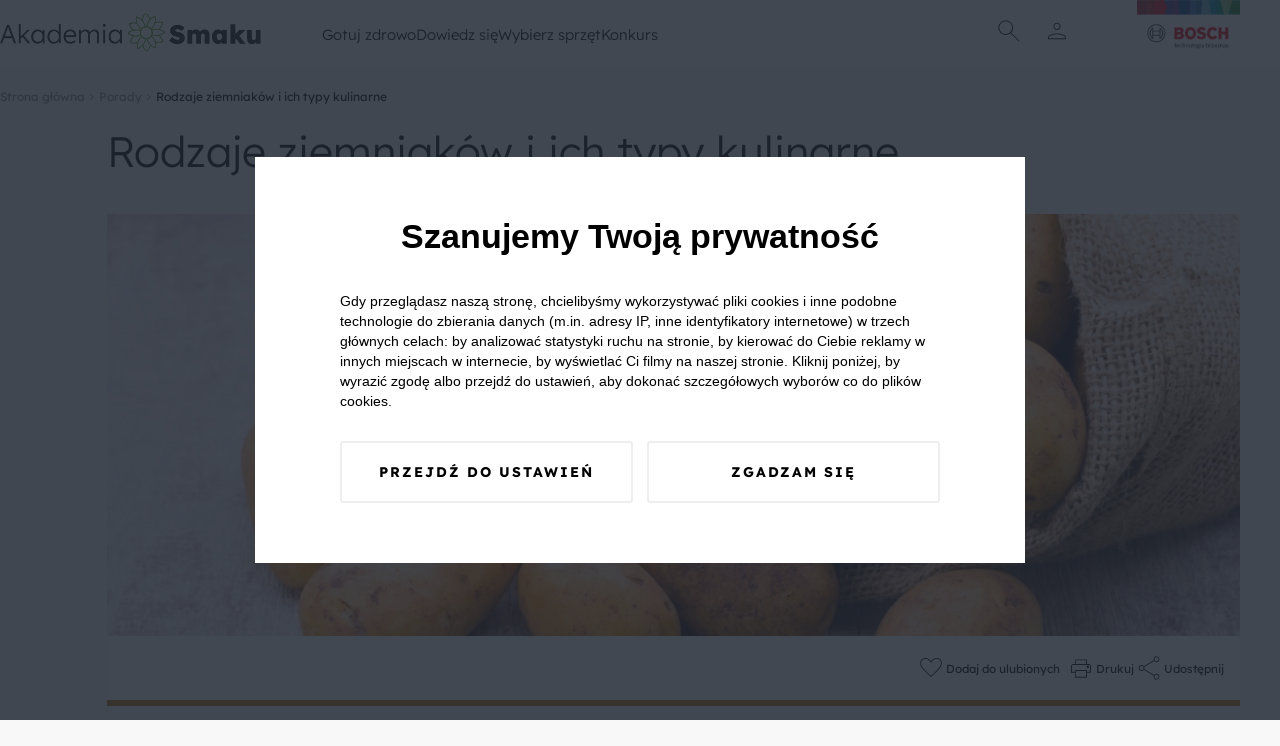

--- FILE ---
content_type: text/html; charset=UTF-8
request_url: https://akademiasmaku.pl/porada/rodzaje-ziemniakow-i-ich-typy-kulinarne,873
body_size: 18274
content:
<!DOCTYPE html>
<html lang="pl">
<head>
    <meta charset="utf-8"/>
    <meta name="viewport" content="width=device-width, initial-scale=1, shrink-to-fit=no">
    <title>Rodzaje ziemniaków i ich typy kulinarne - Akademia Smaku</title>
<meta name="description" content="Zazwyczaj w cieniu innych dań i traktowany jedynie jako dodatek, a tymczasem ziemniak to naprawdę ciekawe warzywo. Warto wiedzieć o nim nieco więcej i poznać jego różne odmiany, by zawsze celnie dopasować swój wybór do planowanej potrawy i pozwolić mu smacznie spełnić w niej swoją rolę.">
    <meta property="og:title" content="Rodzaje ziemniaków i ich typy kulinarne">
<meta property="og:description" content="Zazwyczaj w cieniu innych dań i traktowany jedynie jako dodatek, a tymczasem ziemniak to naprawdę ciekawe warzywo. Warto wiedzieć o nim nieco więcej i poznać jego różne odmiany, by zawsze celnie dopasować swój wybór do planowanej potrawy i pozwolić mu smacznie spełnić w niej swoją rolę.">
<meta property="og:type" content="article">
<meta property="og:image" content="https://akademiasmaku.pl/storage/2062/conversions/rodzaje-ziemniakow-i-ich-typy-kulinarne-873-share.webp">
<meta property="article:published_time" content="2020-09-30T10:24:13+00:00">

    <meta name="twitter:title" content="Rodzaje ziemniaków i ich typy kulinarne">
<meta name="twitter:description" content="Zazwyczaj w cieniu innych dań i traktowany jedynie jako dodatek, a tymczasem ziemniak to naprawdę ciekawe warzywo. Warto wiedzieć o nim nieco więcej i poznać jego różne odmiany, by zawsze celnie dopasować swój wybór do planowanej potrawy i pozwolić mu smacznie spełnić w niej swoją rolę.">
    <script type="application/ld+json">{"@context":"https://schema.org","@type":"WebPage","name":"Rodzaje ziemniaków i ich typy kulinarne","description":"Zazwyczaj w cieniu innych dań i traktowany jedynie jako dodatek, a tymczasem ziemniak to naprawdę ciekawe warzywo. Warto wiedzieć o nim nieco więcej i poznać jego różne odmiany, by zawsze celnie dopasować swój wybór do planowanej potrawy i pozwolić mu smacznie spełnić w niej swoją rolę."}</script>
    <link rel="preconnect" href="https://fonts.googleapis.com">
    <link rel="preconnect" href="https://fonts.gstatic.com" crossorigin>
    <link  rel="preload"  as="style" onload="this.onload=null;this.rel='stylesheet'" href="https://fonts.googleapis.com/css2?family=Material+Symbols+Outlined:opsz,wght,FILL,GRAD@24,100,0,0" />
    <link rel="preload" as="style" href="https://akademiasmaku.pl/asb2025/assets/app-4ffc212f.css" /><link rel="modulepreload" href="https://akademiasmaku.pl/asb2025/assets/app-9a2ae87f.js" /><link rel="stylesheet" href="https://akademiasmaku.pl/asb2025/assets/app-4ffc212f.css" /><script type="module" src="https://akademiasmaku.pl/asb2025/assets/app-9a2ae87f.js"></script>    
    <link rel="canonical" href="https://akademiasmaku.pl/porada/rodzaje-ziemniakow-i-ich-typy-kulinarne,873">

    
    <meta name="google-site-verification" content="AEs5bHymViLQs128B50thCYxoCH49fA2fHgkevTvZ9g" />
    <link rel="dns-prefetch" href="https://www.googletagmanager.com/">
    <link href="https://www.googletagmanager.com/gtm.js?id=GTM-NL2H94" rel="preload" as="script">
    <link rel="preload" as="image" type="image/png"
          href="https://akademiasmaku.pl/asb2025/assets/bosh-logo-dda1f650.png"/>
    <link rel="preload" as="image" type="image/png"
          href="https://akademiasmaku.pl/asb2025/assets/akademia-logo-4608cd0f.png"/>


    
    
    <link rel="apple-touch-icon" sizes="180x180" href="https://akademiasmaku.pl/favicon/apple-touch-icon.png">
    <link rel="icon" type="image/png" sizes="32x32" href="https://akademiasmaku.pl/favicon/favicon-32x32.png">
    <link rel="icon" type="image/png" sizes="16x16" href="https://akademiasmaku.pl/favicon/favicon-16x16.png">
    <link rel="manifest" href="https://akademiasmaku.pl/favicon/site.webmanifest">
    <link rel="mask-icon" href="https://akademiasmaku.pl/favicon/safari-pinned-tab.svg" color="#72ab2e">
    <link rel="shortcut icon" href="https://akademiasmaku.pl/favicon/favicon.ico">
    <meta name="msapplication-TileColor" content="#da532c">
    <meta name="msapplication-config" content="https://akademiasmaku.pl/favicon/browserconfig.xml">
    <meta name="theme-color" content="#ffffff">
    
            <script type="application/ld+json">{"@context":"https:\/\/schema.org","@type":"BreadcrumbList","itemListElement":[{"@type":"ListItem","position":1,"item":{"@id":"https:\/\/akademiasmaku.pl","name":"Strona g\u0142\u00f3wna","image":null}},{"@type":"ListItem","position":2,"item":{"@id":"https:\/\/akademiasmaku.pl\/porady","name":"Porady","image":null}},{"@type":"ListItem","position":3,"item":{"@id":"https:\/\/akademiasmaku.pl\/porada\/rodzaje-ziemniakow-i-ich-typy-kulinarne,873","name":"Rodzaje ziemniak\u00f3w i ich typy kulinarne","image":null}}]}</script>

        <style nonce="E7qhY5UdQ5mRAn2QndVy4PvrVs9u2A78">[wire\:loading], [wire\:loading\.delay], [wire\:loading\.inline-block], [wire\:loading\.inline], [wire\:loading\.block], [wire\:loading\.flex], [wire\:loading\.table], [wire\:loading\.grid], [wire\:loading\.inline-flex] {display: none;}[wire\:loading\.delay\.shortest], [wire\:loading\.delay\.shorter], [wire\:loading\.delay\.short], [wire\:loading\.delay\.long], [wire\:loading\.delay\.longer], [wire\:loading\.delay\.longest] {display:none;}[wire\:offline] {display: none;}[wire\:dirty]:not(textarea):not(input):not(select) {display: none;}input:-webkit-autofill, select:-webkit-autofill, textarea:-webkit-autofill {animation-duration: 50000s;animation-name: livewireautofill;}@keyframes livewireautofill { from {} }</style>
</head>

<body class="rodoNoScroll">
<header class="header">
    <div class="container">
        <nav class="row align-stretch">
            <div class="col-6-xs col-3-md header__column">
                <a href="https://akademiasmaku.pl">
                    <img alt="Akademia Smaku" src="https://akademiasmaku.pl/asb2025/assets/akademia-logo-4608cd0f.png" width="261" height="39"
                         fetchpriority="high"/>
                </a>
            </div>
            <div class=" header__nav col-6-sm pl-1 pr-1">
                <div class="row  header__menu">
                                            <div class="header__menu__item">
                            <a class="header__menu__item__link" href=https://akademiasmaku.pl/przepisy>
                                Gotuj zdrowo
                            </a>
                                                            <div class="header__menu__item__submenu">
                                    <div class="container">
                                        <div class="row">
                                            <div class="col-2-xs header__menu__item__submenu__column mb-2">
                                            </div>
                                                                                                                                                <div class="col-2-xs header__menu__item__submenu__column mb-2">
                                                        <a class="header__menu__item__submenu__category"
                                                           href=https://akademiasmaku.pl/przepisy/potrawy>
                                                            Potrawy
                                                        </a>
                                                                                                                    <a class="header__menu__item__submenu__sublink"
                                                               href=https://akademiasmaku.pl/przepisy/zupy>
                                                                Zupy
                                                            </a>
                                                                                                                    <a class="header__menu__item__submenu__sublink"
                                                               href=https://akademiasmaku.pl/przepisy/dania-glowne>
                                                                Dania główne
                                                            </a>
                                                                                                                    <a class="header__menu__item__submenu__sublink"
                                                               href=https://akademiasmaku.pl/przepisy/dania-jednogarnkowe>
                                                                Dania jednogarnkowe
                                                            </a>
                                                                                                                    <a class="header__menu__item__submenu__sublink"
                                                               href=https://akademiasmaku.pl/przepisy/dla-dzieci>
                                                                Dla dzieci
                                                            </a>
                                                                                                                    <a class="header__menu__item__submenu__sublink"
                                                               href=https://akademiasmaku.pl/przepisy/kiszonki-i-przetwory>
                                                                Kiszonki i przetwory
                                                            </a>
                                                                                                                    <a class="header__menu__item__submenu__sublink"
                                                               href=https://akademiasmaku.pl/przepisy/sosy>
                                                                Sosy
                                                            </a>
                                                                                                                    <a class="header__menu__item__submenu__sublink"
                                                               href=https://akademiasmaku.pl/przepisy/salatki-i-surowki>
                                                                Sałatki i surówki
                                                            </a>
                                                                                                                    <a class="header__menu__item__submenu__sublink"
                                                               href=https://akademiasmaku.pl/przepisy/kuchnie-swiata>
                                                                Kuchnie świata
                                                            </a>
                                                                                                                    <a class="header__menu__item__submenu__sublink"
                                                               href=https://akademiasmaku.pl/przepisy/zdrowy-fastfood>
                                                                Zdrowy fastfood
                                                            </a>
                                                                                                            </div>

                                                                                                                                                                                                <div class="col-2-xs header__menu__item__submenu__column mb-2">
                                                        <a class="header__menu__item__submenu__category"
                                                           href=https://akademiasmaku.pl/przepisy/pora-dnia>
                                                            Pora dnia
                                                        </a>
                                                                                                                    <a class="header__menu__item__submenu__sublink"
                                                               href=https://akademiasmaku.pl/przepisy/sniadanie>
                                                                Śniadanie
                                                            </a>
                                                                                                                    <a class="header__menu__item__submenu__sublink"
                                                               href=https://akademiasmaku.pl/przepisy/drugie-sniadanie>
                                                                Drugie śniadanie
                                                            </a>
                                                                                                                    <a class="header__menu__item__submenu__sublink"
                                                               href=https://akademiasmaku.pl/przepisy/przystawka>
                                                                Przystawka
                                                            </a>
                                                                                                                    <a class="header__menu__item__submenu__sublink"
                                                               href=https://akademiasmaku.pl/przepisy/obiad>
                                                                Obiad
                                                            </a>
                                                                                                                    <a class="header__menu__item__submenu__sublink"
                                                               href=https://akademiasmaku.pl/przepisy/lunch>
                                                                Lunch
                                                            </a>
                                                                                                                    <a class="header__menu__item__submenu__sublink"
                                                               href=https://akademiasmaku.pl/przepisy/deser>
                                                                Deser
                                                            </a>
                                                                                                                    <a class="header__menu__item__submenu__sublink"
                                                               href=https://akademiasmaku.pl/przepisy/kolacja>
                                                                Kolacja
                                                            </a>
                                                                                                            </div>

                                                                                                                                                                                                <div class="col-2-xs header__menu__item__submenu__column mb-2">
                                                        <a class="header__menu__item__submenu__category"
                                                           href=https://akademiasmaku.pl/przepisy/specjalne-okazje>
                                                            Specjalne okazje
                                                        </a>
                                                                                                                    <a class="header__menu__item__submenu__sublink"
                                                               href=https://akademiasmaku.pl/przepisy/boze-narodzenie>
                                                                Boże Narodzenie
                                                            </a>
                                                                                                                    <a class="header__menu__item__submenu__sublink"
                                                               href=https://akademiasmaku.pl/przepisy/wielkanoc>
                                                                Wielkanoc
                                                            </a>
                                                                                                                    <a class="header__menu__item__submenu__sublink"
                                                               href=https://akademiasmaku.pl/przepisy/przyjecia-i-imprezy>
                                                                Przyjęcia i imprezy
                                                            </a>
                                                                                                                    <a class="header__menu__item__submenu__sublink"
                                                               href=https://akademiasmaku.pl/przepisy/przyjecia-dla-dzieci>
                                                                Przyjęcia dla dzieci
                                                            </a>
                                                                                                                    <a class="header__menu__item__submenu__sublink"
                                                               href=https://akademiasmaku.pl/przepisy/piknik>
                                                                Piknik
                                                            </a>
                                                                                                                    <a class="header__menu__item__submenu__sublink"
                                                               href=https://akademiasmaku.pl/przepisy/grill>
                                                                Grill
                                                            </a>
                                                                                                            </div>

                                                                                                                                                                                                <div class="col-2-xs header__menu__item__submenu__column mb-2">
                                                        <a class="header__menu__item__submenu__category"
                                                           href=https://akademiasmaku.pl/przepisy/napoje>
                                                            Napoje
                                                        </a>
                                                                                                                    <a class="header__menu__item__submenu__sublink"
                                                               href=https://akademiasmaku.pl/przepisy/grzance>
                                                                Grzańce
                                                            </a>
                                                                                                                    <a class="header__menu__item__submenu__sublink"
                                                               href=https://akademiasmaku.pl/przepisy/kawy>
                                                                Kawy
                                                            </a>
                                                                                                                    <a class="header__menu__item__submenu__sublink"
                                                               href=https://akademiasmaku.pl/przepisy/herbaty>
                                                                Herbaty
                                                            </a>
                                                                                                                    <a class="header__menu__item__submenu__sublink"
                                                               href=https://akademiasmaku.pl/przepisy/drinki>
                                                                Drinki
                                                            </a>
                                                                                                                    <a class="header__menu__item__submenu__sublink"
                                                               href=https://akademiasmaku.pl/przepisy/smoothie>
                                                                Smoothie
                                                            </a>
                                                                                                                    <a class="header__menu__item__submenu__sublink"
                                                               href=https://akademiasmaku.pl/przepisy/koktajle>
                                                                Koktajle
                                                            </a>
                                                                                                                    <a class="header__menu__item__submenu__sublink"
                                                               href=https://akademiasmaku.pl/przepisy/soki>
                                                                Soki
                                                            </a>
                                                                                                            </div>

                                                                                                                                                                                                <div class="col-2-xs">
                                                        <a class="header__menu__item__submenu__sublink--alone"
                                                           href=https://akademiasmaku.pl/top-10-przepisow-miesiaca>
                                                            TOP 10 przepisów miesiąca
                                                        </a>
                                                    </div>

                                                                                                                                        <div class="col-2-xs header__menu__item__submenu__column mb-2">
                                            </div>
                                        </div>
                                    </div>
                                </div>
                                                    </div>

                                            <div class="header__menu__item">
                            <a class="header__menu__item__link" href=https://akademiasmaku.pl/porady>
                                Dowiedz się
                            </a>
                                                            <div class="header__menu__item__submenu">
                                    <div class="container">
                                        <div class="row">
                                            <div class="col-2-xs header__menu__item__submenu__column mb-2">
                                            </div>
                                                                                                                                                <div class="col-2-xs">
                                                        <a class="header__menu__item__submenu__sublink--alone"
                                                           href=https://akademiasmaku.pl/inspiracje>
                                                            Inspiracje
                                                        </a>
                                                    </div>

                                                                                                                                                                                                <div class="col-2-xs">
                                                        <a class="header__menu__item__submenu__sublink--alone"
                                                           href=https://akademiasmaku.pl/porady>
                                                            Porady
                                                        </a>
                                                    </div>

                                                                                                                                                                                                <div class="col-2-xs">
                                                        <a class="header__menu__item__submenu__sublink--alone"
                                                           href=https://akademiasmaku.pl/artykuly>
                                                            Artykuły
                                                        </a>
                                                    </div>

                                                                                                                                                                                                <div class="col-2-xs">
                                                        <a class="header__menu__item__submenu__sublink--alone"
                                                           href=https://akademiasmaku.pl/quizy>
                                                            Quizy
                                                        </a>
                                                    </div>

                                                                                                                                                                                                <div class="col-2-xs">
                                                        <a class="header__menu__item__submenu__sublink--alone"
                                                           href=https://akademiasmaku.pl/redakcja>
                                                            Redakcja
                                                        </a>
                                                    </div>

                                                                                                                                        <div class="col-2-xs header__menu__item__submenu__column mb-2">
                                            </div>
                                        </div>
                                    </div>
                                </div>
                                                    </div>

                                            <div class="header__menu__item">
                            <a class="header__menu__item__link" href=https://akademiasmaku.pl/sprzety-agd>
                                Wybierz sprzęt
                            </a>
                                                            <div class="header__menu__item__submenu">
                                    <div class="container">
                                        <div class="row">
                                            <div class="col-2-xs header__menu__item__submenu__column mb-2">
                                            </div>
                                                                                                                                                <div class="col-2-xs header__menu__item__submenu__column mb-2">
                                                        <a class="header__menu__item__submenu__category"
                                                           href=https://akademiasmaku.pl/sprzety-agd/kuchnia>
                                                            Kuchnia
                                                        </a>
                                                                                                                    <a class="header__menu__item__submenu__sublink"
                                                               href=https://akademiasmaku.pl/sprzety-agd/kuchnia/zmywarki,6>
                                                                Zmywarki
                                                            </a>
                                                                                                                    <a class="header__menu__item__submenu__sublink"
                                                               href=https://akademiasmaku.pl/sprzety-agd/kuchnia/chlodziarki-i-zamrazarki,5>
                                                                Chłodziarki i zamrażarki
                                                            </a>
                                                                                                                    <a class="header__menu__item__submenu__sublink"
                                                               href=https://akademiasmaku.pl/sprzety-agd/kuchnia/piekarniki,4>
                                                                Piekarniki
                                                            </a>
                                                                                                                    <a class="header__menu__item__submenu__sublink"
                                                               href=https://akademiasmaku.pl/sprzety-agd/kuchnia/plyty-grzewcze,3>
                                                                Płyty grzewcze
                                                            </a>
                                                                                                                    <a class="header__menu__item__submenu__sublink"
                                                               href=https://akademiasmaku.pl/sprzety-agd/kuchnia/roboty-kuchenne,2>
                                                                Roboty kuchnne
                                                            </a>
                                                                                                                    <a class="header__menu__item__submenu__sublink"
                                                               href=https://akademiasmaku.pl/sprzety-agd/kuchnia/blendery-reczne-i-kielichowe,1>
                                                                Blendery ręczne i kielichowe
                                                            </a>
                                                                                                            </div>

                                                                                                                                                                                                <div class="col-2-xs header__menu__item__submenu__column mb-2">
                                                        <a class="header__menu__item__submenu__category"
                                                           href=https://akademiasmaku.pl/sprzety-agd/dom>
                                                            Dom
                                                        </a>
                                                                                                                    <a class="header__menu__item__submenu__sublink"
                                                               href=https://akademiasmaku.pl/sprzety-agd/dom/odkurzacze,10>
                                                                Odkurzacze
                                                            </a>
                                                                                                                    <a class="header__menu__item__submenu__sublink"
                                                               href=https://akademiasmaku.pl/sprzety-agd/dom/suszarki,8>
                                                                Suszarki
                                                            </a>
                                                                                                                    <a class="header__menu__item__submenu__sublink"
                                                               href=https://akademiasmaku.pl/sprzety-agd/dom/pralki,7>
                                                                Pralki
                                                            </a>
                                                                                                            </div>

                                                                                                                                        <div class="col-2-xs header__menu__item__submenu__column mb-2">
                                            </div>
                                        </div>
                                    </div>
                                </div>
                                                    </div>

                                            <div class="header__menu__item">
                            <a class="header__menu__item__link" href=https://akademiasmaku.pl/testerzysmaku>
                                Konkurs
                            </a>
                                                    </div>

                                    </div>
            </div>
            <div class="col-2-xs header__column header__iconsColumn">
                <div class="row justify-center align-center header__row">
              <span class="header__icon  display-i-md display-n icon ">       <img class="search-modal-toggle" src="https://akademiasmaku.pl/asb2025/assets/search-d759c0fb.svg"
                                                                         width="32"
                                                                         height="32"
                                                                         alt="Wyszukaj"></span>


                                                                <span class="header__icon header__icon__user ">
      <img src="https://akademiasmaku.pl/asb2025/assets/user-8a4622a1.svg" class="user-modal-toggle"
           width="32"
           height="32"
           alt="Użytkownik"></span>
                    
                </div>
                <div class="header__bottomAnchor">
                    <div id="user-modal" class="userMenu">
  <div  class="userMenu__content user-modal-toggle">
    
          <a href="https://akademiasmaku.pl/logowanie" class="btn  btn--primary userMenu__content__button">Zaloguj się</a>
      <a href="https://akademiasmaku.pl/rejestracja" class="btn  btn--secondary userMenu__content__button">Załóż konto</a>
      </div>
</div>

                    <div id="search-modal" class="searchMenu">
    <form class="searchMenu__content" method="GET" action="https://akademiasmaku.pl/wyszukiwarka">


      <input name="pharse" required class="formField__input" id="search-modal-input" type="text" value="">
    <button class="btn btn--primary btn--small searchMenu__content__button">
        <img
            src="https://akademiasmaku.pl/asb2025/assets/search-white-a4739cea.svg"
            width="28" height="28"
            alt="Szukaj">
    </button>
  </form>

</div>

                </div>
            </div>
            <div class="col-4-xs col-1-md header__column ">
                <div class="row justify-flex-end header__row">
                    <a href="https://www.bosch-home.pl/" target="_blank">
                        <img alt="Bosh Logo" src="https://akademiasmaku.pl/asb2025/assets/bosh-logo-dda1f650.png" fetchpriority="high"
                             width="135" height="85"/>
                    </a>
                </div>
            </div>
        </nav>
    </div>

</header>

<div class="headerMobile">
    <div class="container headerMobile__container">
        <div class="row">
            <a href="/" class="col-2-xs headerMobile__link pt-1 pb-1 headerMobile__column">
                <img class="headerMobile__icon" src="https://akademiasmaku.pl/asb2025/assets/home-5e56b80a.svg" width="26"
                     height="26"
                     alt="Home">
                <span class="headerMobile__link">
          Home
        </span>
            </a>
            <div class="col-2-xs headerMobile__link pt-1 pb-1 headerMobile__column headerMobile__tab" data-key="0">
                <img class="headerMobile__icon" src="https://akademiasmaku.pl/asb2025/assets/stockpot-314129ce.svg" width="26"
                     height="26"
                     alt="   Gotuj zdrowo">
                <span class="headerMobile__link">
          Gotuj zdrowo
        </span>
            </div>
            <div class="col-4-xs headerMobile__link pt-1 pb-1 headerMobile__column--center">
          <span class="headerMobile__icon headerMobile__icon--center ">   <img class="search-modal-toggle"
                                                                                                  src="https://akademiasmaku.pl/asb2025/assets/search-7ba99c2e.svg"
                                                                                                  width="38" height="38"
                                                                                                  alt="Znajdź przepis">
</span>

                <span class="headerMobile__link search-modal-toggle">
          Znajdź przepis
        </span>
            </div>
            <div href="https://akademiasmaku.pl/profil/ulubione" class="col-2-xs headerMobile__link pt-1 pb-1 headerMobile__column">
                <img class="headerMobile__icon" src="https://akademiasmaku.pl/asb2025/assets/favorite-e304e438.svg" width="26"
                     height="26"
                     alt="   Ulubione">
                <span class="headerMobile__link">
          Ulubione
        </span>
            </div>
            <div class="col-2-xs headerMobile__link pt-1 pb-1 headerMobile__column headerMobile__tab" data-key="more">

                <img class="headerMobile__icon" src="https://akademiasmaku.pl/asb2025/assets/more-7c0a7cba.svg" width="26"
                     height="26"
                     alt="   Więcej">
                <span class="headerMobile__link">
          Więcej
        </span>
            </div>
        </div>
    </div>
</div>
    <div class="headerMobile__expand" data-key="0">
        <button class="headerMobile__expand__close">
            <img  class="headerMobile__expand__close__icon" src="https://akademiasmaku.pl/asb2025/assets/close-63600f98.svg"
                  width="24"
                  height="24"
                  alt="Zamknij">


            Zamknij
        </button>
        <span class="headerMobile__expand__title">Gotuj zdrowo</span>
                                    <div class="headerMobile__expand__acordion">
                    <div class="headerMobile__expand__acordion__head">
                        <div class="headerMobile__expand__acordion__head__content">
                            Potrawy
                            <img class="headerMobile__expand__acordion__head__content__icon"
                                 src="https://akademiasmaku.pl/asb2025/assets/chevron-right-13227fb2.svg"
                                 width="24" height="24"
                                 alt="Strzałka w prawo">
                        </div>
                    </div>
                    <div class="headerMobile__expand__acordion__body">
                                                    <a class="headerMobile__expand__acordion__body__link" href=https://akademiasmaku.pl/przepisy/zupy>
                                Zupy
                            </a>
                                                    <a class="headerMobile__expand__acordion__body__link" href=https://akademiasmaku.pl/przepisy/dania-glowne>
                                Dania główne
                            </a>
                                                    <a class="headerMobile__expand__acordion__body__link" href=https://akademiasmaku.pl/przepisy/dania-jednogarnkowe>
                                Dania jednogarnkowe
                            </a>
                                                    <a class="headerMobile__expand__acordion__body__link" href=https://akademiasmaku.pl/przepisy/dla-dzieci>
                                Dla dzieci
                            </a>
                                                    <a class="headerMobile__expand__acordion__body__link" href=https://akademiasmaku.pl/przepisy/kiszonki-i-przetwory>
                                Kiszonki i przetwory
                            </a>
                                                    <a class="headerMobile__expand__acordion__body__link" href=https://akademiasmaku.pl/przepisy/sosy>
                                Sosy
                            </a>
                                                    <a class="headerMobile__expand__acordion__body__link" href=https://akademiasmaku.pl/przepisy/salatki-i-surowki>
                                Sałatki i surówki
                            </a>
                                                    <a class="headerMobile__expand__acordion__body__link" href=https://akademiasmaku.pl/przepisy/kuchnie-swiata>
                                Kuchnie świata
                            </a>
                                                    <a class="headerMobile__expand__acordion__body__link" href=https://akademiasmaku.pl/przepisy/zdrowy-fastfood>
                                Zdrowy fastfood
                            </a>
                                            </div>
                </div>
                                                <div class="headerMobile__expand__acordion">
                    <div class="headerMobile__expand__acordion__head">
                        <div class="headerMobile__expand__acordion__head__content">
                            Pora dnia
                            <img class="headerMobile__expand__acordion__head__content__icon"
                                 src="https://akademiasmaku.pl/asb2025/assets/chevron-right-13227fb2.svg"
                                 width="24" height="24"
                                 alt="Strzałka w prawo">
                        </div>
                    </div>
                    <div class="headerMobile__expand__acordion__body">
                                                    <a class="headerMobile__expand__acordion__body__link" href=https://akademiasmaku.pl/przepisy/sniadanie>
                                Śniadanie
                            </a>
                                                    <a class="headerMobile__expand__acordion__body__link" href=https://akademiasmaku.pl/przepisy/drugie-sniadanie>
                                Drugie śniadanie
                            </a>
                                                    <a class="headerMobile__expand__acordion__body__link" href=https://akademiasmaku.pl/przepisy/przystawka>
                                Przystawka
                            </a>
                                                    <a class="headerMobile__expand__acordion__body__link" href=https://akademiasmaku.pl/przepisy/obiad>
                                Obiad
                            </a>
                                                    <a class="headerMobile__expand__acordion__body__link" href=https://akademiasmaku.pl/przepisy/lunch>
                                Lunch
                            </a>
                                                    <a class="headerMobile__expand__acordion__body__link" href=https://akademiasmaku.pl/przepisy/deser>
                                Deser
                            </a>
                                                    <a class="headerMobile__expand__acordion__body__link" href=https://akademiasmaku.pl/przepisy/kolacja>
                                Kolacja
                            </a>
                                            </div>
                </div>
                                                <div class="headerMobile__expand__acordion">
                    <div class="headerMobile__expand__acordion__head">
                        <div class="headerMobile__expand__acordion__head__content">
                            Specjalne okazje
                            <img class="headerMobile__expand__acordion__head__content__icon"
                                 src="https://akademiasmaku.pl/asb2025/assets/chevron-right-13227fb2.svg"
                                 width="24" height="24"
                                 alt="Strzałka w prawo">
                        </div>
                    </div>
                    <div class="headerMobile__expand__acordion__body">
                                                    <a class="headerMobile__expand__acordion__body__link" href=https://akademiasmaku.pl/przepisy/boze-narodzenie>
                                Boże Narodzenie
                            </a>
                                                    <a class="headerMobile__expand__acordion__body__link" href=https://akademiasmaku.pl/przepisy/wielkanoc>
                                Wielkanoc
                            </a>
                                                    <a class="headerMobile__expand__acordion__body__link" href=https://akademiasmaku.pl/przepisy/przyjecia-i-imprezy>
                                Przyjęcia i imprezy
                            </a>
                                                    <a class="headerMobile__expand__acordion__body__link" href=https://akademiasmaku.pl/przepisy/przyjecia-dla-dzieci>
                                Przyjęcia dla dzieci
                            </a>
                                                    <a class="headerMobile__expand__acordion__body__link" href=https://akademiasmaku.pl/przepisy/piknik>
                                Piknik
                            </a>
                                                    <a class="headerMobile__expand__acordion__body__link" href=https://akademiasmaku.pl/przepisy/grill>
                                Grill
                            </a>
                                            </div>
                </div>
                                                <div class="headerMobile__expand__acordion">
                    <div class="headerMobile__expand__acordion__head">
                        <div class="headerMobile__expand__acordion__head__content">
                            Napoje
                            <img class="headerMobile__expand__acordion__head__content__icon"
                                 src="https://akademiasmaku.pl/asb2025/assets/chevron-right-13227fb2.svg"
                                 width="24" height="24"
                                 alt="Strzałka w prawo">
                        </div>
                    </div>
                    <div class="headerMobile__expand__acordion__body">
                                                    <a class="headerMobile__expand__acordion__body__link" href=https://akademiasmaku.pl/przepisy/grzance>
                                Grzańce
                            </a>
                                                    <a class="headerMobile__expand__acordion__body__link" href=https://akademiasmaku.pl/przepisy/kawy>
                                Kawy
                            </a>
                                                    <a class="headerMobile__expand__acordion__body__link" href=https://akademiasmaku.pl/przepisy/herbaty>
                                Herbaty
                            </a>
                                                    <a class="headerMobile__expand__acordion__body__link" href=https://akademiasmaku.pl/przepisy/drinki>
                                Drinki
                            </a>
                                                    <a class="headerMobile__expand__acordion__body__link" href=https://akademiasmaku.pl/przepisy/smoothie>
                                Smoothie
                            </a>
                                                    <a class="headerMobile__expand__acordion__body__link" href=https://akademiasmaku.pl/przepisy/koktajle>
                                Koktajle
                            </a>
                                                    <a class="headerMobile__expand__acordion__body__link" href=https://akademiasmaku.pl/przepisy/soki>
                                Soki
                            </a>
                                            </div>
                </div>
                                                <a class="headerMobile__expand__acordion__link" class="" href=https://akademiasmaku.pl/top-10-przepisow-miesiaca>
                    TOP 10 przepisów miesiąca
                </a>
                    
    </div>
    <div class="headerMobile__expand" data-key="1">
        <button class="headerMobile__expand__close">
            <img  class="headerMobile__expand__close__icon" src="https://akademiasmaku.pl/asb2025/assets/close-63600f98.svg"
                  width="24"
                  height="24"
                  alt="Zamknij">


            Zamknij
        </button>
        <span class="headerMobile__expand__title">Dowiedz się</span>
                                    <a class="headerMobile__expand__acordion__link" class="" href=https://akademiasmaku.pl/inspiracje>
                    Inspiracje
                </a>
                                                <a class="headerMobile__expand__acordion__link" class="" href=https://akademiasmaku.pl/porady>
                    Porady
                </a>
                                                <a class="headerMobile__expand__acordion__link" class="" href=https://akademiasmaku.pl/artykuly>
                    Artykuły
                </a>
                                                <a class="headerMobile__expand__acordion__link" class="" href=https://akademiasmaku.pl/quizy>
                    Quizy
                </a>
                                                <a class="headerMobile__expand__acordion__link" class="" href=https://akademiasmaku.pl/redakcja>
                    Redakcja
                </a>
                    
    </div>
    <div class="headerMobile__expand" data-key="2">
        <button class="headerMobile__expand__close">
            <img  class="headerMobile__expand__close__icon" src="https://akademiasmaku.pl/asb2025/assets/close-63600f98.svg"
                  width="24"
                  height="24"
                  alt="Zamknij">


            Zamknij
        </button>
        <span class="headerMobile__expand__title">Wybierz sprzęt</span>
                                    <div class="headerMobile__expand__acordion">
                    <div class="headerMobile__expand__acordion__head">
                        <div class="headerMobile__expand__acordion__head__content">
                            Kuchnia
                            <img class="headerMobile__expand__acordion__head__content__icon"
                                 src="https://akademiasmaku.pl/asb2025/assets/chevron-right-13227fb2.svg"
                                 width="24" height="24"
                                 alt="Strzałka w prawo">
                        </div>
                    </div>
                    <div class="headerMobile__expand__acordion__body">
                                                    <a class="headerMobile__expand__acordion__body__link" href=https://akademiasmaku.pl/sprzety-agd/kuchnia/zmywarki,6>
                                Zmywarki
                            </a>
                                                    <a class="headerMobile__expand__acordion__body__link" href=https://akademiasmaku.pl/sprzety-agd/kuchnia/chlodziarki-i-zamrazarki,5>
                                Chłodziarki i zamrażarki
                            </a>
                                                    <a class="headerMobile__expand__acordion__body__link" href=https://akademiasmaku.pl/sprzety-agd/kuchnia/piekarniki,4>
                                Piekarniki
                            </a>
                                                    <a class="headerMobile__expand__acordion__body__link" href=https://akademiasmaku.pl/sprzety-agd/kuchnia/plyty-grzewcze,3>
                                Płyty grzewcze
                            </a>
                                                    <a class="headerMobile__expand__acordion__body__link" href=https://akademiasmaku.pl/sprzety-agd/kuchnia/roboty-kuchenne,2>
                                Roboty kuchnne
                            </a>
                                                    <a class="headerMobile__expand__acordion__body__link" href=https://akademiasmaku.pl/sprzety-agd/kuchnia/blendery-reczne-i-kielichowe,1>
                                Blendery ręczne i kielichowe
                            </a>
                                            </div>
                </div>
                                                <div class="headerMobile__expand__acordion">
                    <div class="headerMobile__expand__acordion__head">
                        <div class="headerMobile__expand__acordion__head__content">
                            Dom
                            <img class="headerMobile__expand__acordion__head__content__icon"
                                 src="https://akademiasmaku.pl/asb2025/assets/chevron-right-13227fb2.svg"
                                 width="24" height="24"
                                 alt="Strzałka w prawo">
                        </div>
                    </div>
                    <div class="headerMobile__expand__acordion__body">
                                                    <a class="headerMobile__expand__acordion__body__link" href=https://akademiasmaku.pl/sprzety-agd/dom/odkurzacze,10>
                                Odkurzacze
                            </a>
                                                    <a class="headerMobile__expand__acordion__body__link" href=https://akademiasmaku.pl/sprzety-agd/dom/suszarki,8>
                                Suszarki
                            </a>
                                                    <a class="headerMobile__expand__acordion__body__link" href=https://akademiasmaku.pl/sprzety-agd/dom/pralki,7>
                                Pralki
                            </a>
                                            </div>
                </div>
                    
    </div>
    <div class="headerMobile__expand" data-key="3">
        <button class="headerMobile__expand__close">
            <img  class="headerMobile__expand__close__icon" src="https://akademiasmaku.pl/asb2025/assets/close-63600f98.svg"
                  width="24"
                  height="24"
                  alt="Zamknij">


            Zamknij
        </button>
        <span class="headerMobile__expand__title">Konkurs</span>
        
    </div>

<div class="headerMobile__expand" data-key="more">
    <button class="headerMobile__expand__close">
        <img  class="headerMobile__expand__close__icon" src="https://akademiasmaku.pl/asb2025/assets/close-63600f98.svg"
              width="24"
              height="24"
              alt="Zamknij">
        Zamknij
    </button>
    <h2 class="headerMobile__expand__title">Więcej</h2>
                        <div class="headerMobile__expand__acordion">
                <div class="headerMobile__expand__acordion__head">
                    <div class="headerMobile__expand__acordion__head__content">
                        Dowiedz się
                        <img class="headerMobile__expand__acordion__head__content__icon"
                             src="https://akademiasmaku.pl/asb2025/assets/chevron-right-13227fb2.svg"
                             width="24" height="24"
                             alt="Strzałka w prawo">


                    </div>
                </div>
                <div class="headerMobile__expand__acordion__body">
                                            <a class="headerMobile__expand__acordion__body__link" href=https://akademiasmaku.pl/inspiracje>
                            Inspiracje
                        </a>
                                            <a class="headerMobile__expand__acordion__body__link" href=https://akademiasmaku.pl/porady>
                            Porady
                        </a>
                                            <a class="headerMobile__expand__acordion__body__link" href=https://akademiasmaku.pl/artykuly>
                            Artykuły
                        </a>
                                            <a class="headerMobile__expand__acordion__body__link" href=https://akademiasmaku.pl/quizy>
                            Quizy
                        </a>
                                            <a class="headerMobile__expand__acordion__body__link" href=https://akademiasmaku.pl/redakcja>
                            Redakcja
                        </a>
                                    </div>
            </div>
                                <div class="headerMobile__expand__acordion">
                <div class="headerMobile__expand__acordion__head">
                    <div class="headerMobile__expand__acordion__head__content">
                        Wybierz sprzęt
                        <img class="headerMobile__expand__acordion__head__content__icon"
                             src="https://akademiasmaku.pl/asb2025/assets/chevron-right-13227fb2.svg"
                             width="24" height="24"
                             alt="Strzałka w prawo">


                    </div>
                </div>
                <div class="headerMobile__expand__acordion__body">
                                            <a class="headerMobile__expand__acordion__body__link" href=https://akademiasmaku.pl/sprzety-agd/kuchnia>
                            Kuchnia
                        </a>
                                            <a class="headerMobile__expand__acordion__body__link" href=https://akademiasmaku.pl/sprzety-agd/dom>
                            Dom
                        </a>
                                    </div>
            </div>
                                <a class="headerMobile__expand__acordion__link" class="" href=https://akademiasmaku.pl/testerzysmaku>
                Konkurs
            </a>
            </div>




<main>
        <nav class="breadcrumb" aria-label="breadcrumbs">
            <div class="container">
                <ul class="breadcrumb__list">
                                                                                                        <li  class="breadcrumb__item"><a class="breadcrumb__link" href="https://akademiasmaku.pl">Strona główna</a></li>
                                                    
                                                                                                        <li  class="breadcrumb__item"><a class="breadcrumb__link" href="https://akademiasmaku.pl/porady">Porady</a></li>
                                                    
                                                                                                        <li class="breadcrumb__item "><a class="breadcrumb__link breadcrumb__link--active" href="https://akademiasmaku.pl/porada/rodzaje-ziemniakow-i-ich-typy-kulinarne,873" aria-current="page">Rodzaje ziemniaków i ich typy kulinarne</a></li>
                                                    
                                    </ul>
            </div>
        </nav>

        <div class="container ">
            <div class="row gap-col-2">
                <div class="col-1-md">
                </div>
                <div style="max-width: 100%;" class="col-11-md">
                    <h1 class="tip__title">Rodzaje ziemniaków i ich typy kulinarne</h1>
                    <div class="tip__banner">
                                                    <img class="tip__img" alt="Rodzaje ziemniaków i ich typy kulinarne"  loading="lazy" srcset="https://akademiasmaku.pl/storage/2062/responsive-images/rodzaje-ziemniakow-i-ich-typy-kulinarne-873___single_1100_410.webp 1100w, https://akademiasmaku.pl/storage/2062/responsive-images/rodzaje-ziemniakow-i-ich-typy-kulinarne-873___single_920_343.webp 920w, https://akademiasmaku.pl/storage/2062/responsive-images/rodzaje-ziemniakow-i-ich-typy-kulinarne-873___single_769_287.webp 769w, https://akademiasmaku.pl/storage/2062/responsive-images/rodzaje-ziemniakow-i-ich-typy-kulinarne-873___single_644_240.webp 644w, https://akademiasmaku.pl/storage/2062/responsive-images/rodzaje-ziemniakow-i-ich-typy-kulinarne-873___single_539_201.webp 539w, https://akademiasmaku.pl/storage/2062/responsive-images/rodzaje-ziemniakow-i-ich-typy-kulinarne-873___single_450_168.webp 450w, https://akademiasmaku.pl/storage/2062/responsive-images/rodzaje-ziemniakow-i-ich-typy-kulinarne-873___single_377_141.webp 377w, [data-uri] 32w" onload="window.requestAnimationFrame(function(){if(!(size=getBoundingClientRect().width))return;sizes=Math.ceil(size/window.innerWidth*100)+'vw';});" sizes="1px" src="https://akademiasmaku.pl/storage/2062/conversions/rodzaje-ziemniakow-i-ich-typy-kulinarne-873-single.webp" width="1100" height="410">

                                            </div>
                    <div class="toolbar toolbar--tip">
                <button wire:id="LeZOGKrEvhYyf3fADTwp" wire:initial-data="{&quot;fingerprint&quot;:{&quot;id&quot;:&quot;LeZOGKrEvhYyf3fADTwp&quot;,&quot;name&quot;:&quot;components.favourite&quot;,&quot;locale&quot;:&quot;pl&quot;,&quot;path&quot;:&quot;porada\/rodzaje-ziemniakow-i-ich-typy-kulinarne,873&quot;,&quot;method&quot;:&quot;GET&quot;,&quot;v&quot;:&quot;acj&quot;},&quot;effects&quot;:{&quot;listeners&quot;:[]},&quot;serverMemo&quot;:{&quot;children&quot;:[],&quot;errors&quot;:[],&quot;htmlHash&quot;:&quot;3f1bc557&quot;,&quot;data&quot;:{&quot;modelId&quot;:873,&quot;model&quot;:&quot;App\\Models\\Tip&quot;,&quot;isFavourite&quot;:false,&quot;record&quot;:[],&quot;user&quot;:null},&quot;dataMeta&quot;:{&quot;models&quot;:{&quot;record&quot;:{&quot;class&quot;:&quot;App\\Models\\Tip&quot;,&quot;id&quot;:873,&quot;relations&quot;:[&quot;media&quot;,&quot;tags&quot;],&quot;connection&quot;:&quot;mysql&quot;,&quot;collectionClass&quot;:null}}},&quot;checksum&quot;:&quot;78234561a012d8828abc2e4938031e8d342d5f1150564ab786afc20839d69246&quot;}}" class="toolbar__item" wire:click="toggleFavourite()">
    <img  src="https://akademiasmaku.pl/asb2025/assets/favorite-d993681e.svg"
          class="toolbar__item__icon"
          width="30"
          height="30"
          alt="Ulubione">

    <span class="toolbar__item__text">
            Dodaj do ulubionych
        </span>

</button>

<!-- Livewire Component wire-end:LeZOGKrEvhYyf3fADTwp -->                    <a href="https://akademiasmaku.pl/drukuj/porada/rodzaje-ziemniakow-i-ich-typy-kulinarne,873" target="_blank" class="toolbar__item" rel="nofollow">
            <img  src="https://akademiasmaku.pl/asb2025/assets/print-3d8a9419.svg"
                  class="toolbar__item__icon"
                  width="30"
                  height="30"
                  alt="Kalendarz">
            <span class="toolbar__item__text">Drukuj</span>
        </a>
                <a href="javascript:;" data-modal="share-content" class="toolbar__item" rel="nofollow">
            <img  src="https://akademiasmaku.pl/asb2025/assets/share-a234dd70.svg"
                  class="toolbar__item__icon"
                  width="30"
                  height="30"
                  alt="Kalendarz">
            <span class="toolbar__item__text">Udostępnij</span>
        </a>
    </div>

    


    

                    <div class="tip__content">
                        <div class="tip__data">
                                                               <ol class="tip__contents">
                                                                            <li><a href="#go-0">Wartości odżywcze ziemniaków</a></li>
                                                                            <li><a href="#go-1">Podział ziemniaków na typy kulinarne</a></li>
                                                                            <li><a href="#go-2">Jakie ziemniaki na placki?</a></li>
                                                                            <li><a href="#go-3">Jakie ziemniaki na frytki?</a></li>
                                                                            <li><a href="#go-4">Kopytka, kluski śląskie – jakie ziemniaki?</a></li>
                                                                            <li><a href="#go-5">Wczesna odmiana ziemniaków – przepisy</a></li>
                                                                    </ol>
                            
                            <div class="tip__description">
                                <p><strong>Zazwyczaj w cieniu innych dań i traktowany jedynie jako dodatek, a tymczasem ziemniak to naprawdę ciekawe warzywo. Warto wiedzieć o nim nieco więcej i poznać jego różne odmiany, by zawsze celnie dopasować swój wybór do planowanej potrawy i pozwolić mu smacznie spełnić w niej swoją rolę.</strong></p>

<h2 id="go-0">Wartości odżywcze ziemniaków</h2>

<p><a href="https://akademiasmaku.pl/artykul/kilka-faktow-o-ziemniakach,14" target="_blank">Ziemniak, kartofel, pyra - wartości odżywcze</a>. Ziemniaki uprawiane były prawdopodobnie już 8 tysięcy lat temu w Andach, choć do Europy, w tym także do Polski trafiły w XVI wieku. Są bardzo wartościowym warzywem. Zawierają znaczące ilości witaminy C i witaminy B. Nie brakuje im też błonnika pokarmowego, oraz pierwiastków takich jak magnez, potas i fosfor.</p>

<h2 id="go-1">Podział ziemniaków na typy kulinarne</h2>

<p>Wyróżnia się zasadnicze trzy typy kulinarne ziemniaków: A, B i C. Klasyfikacja ta opiera się na podstawie zawartości suchej masy i skrobi w bulwie, a co za tym idzie, wskazuje najwłaściwsze przeznaczenie danej odmiany. </p>

<h3>Typ A – sałatkowy</h3>

<p>Odmiany ziemniaków zaliczanych do typu A charakteryzują się tym, że się nie rozgotowują. Mają zwartą strukturę, dzięki temu dobrze się je kroi. Sprawdzą się do sałatek, zup, zapiekanek oraz smażenia. Najpopularniejsze odmiany zaliczane do typu A to: Agata, Annabelle, Almera, Belinda, Cecile, Dali, Denar, Impala, Impresja, Lord, Mozart, Musica, Nicola, Oberon, Viviana, Volumia.</p>

<h3>Typ B – ogólnoużytkowy </h3>

<p>To najbardziej popularne ziemniaki. Dzięki swojej strukturze nadają się zarówno do sałatek, zapiekanek i zup, jak również kopytek oraz jako dodatek obiadowy tzw. ziemniak z wody. Najpopularniejsze odmiany ziemniaków typu B to: Arielle, Asterix, Agria, Augusta, Bellarosa, Bellini, Belmonda, Bila, Bohun, Carrera, Colette, Cyprian, Ditta, Folva, Fresco, Gala, Ignacy, Ingrid, Irga, Irys, Jelly, Latona, Lavinia, Lilly, Michalina, Ramos, Sante, Satina, Stasia, Syrena, Victoria.</p>

<h3>Typ C – mączysty </h3>

<p>To ziemniaki, których miąższ po ugotowaniu jest sypki i suchy. Dobrze sprawdzi się do przyrządzenia frytek, puree oraz placków ziemniaczanych. Najpopularniejsze odmiany ziemniaków zaliczanych do tej grupy to: Ametyst, Agnes, Bryza, Cekin, Courage, Courlan, Donald, Etiuda, Gracja, Gustaw, Honorata, Jurata, Jurek, Justa, Jutrzenka, Lady Claire, Lady Florina, Lasakra, Legenda, Magnolia, Malaga, Marlen, Mazur, Melody.</p>

<h2 id="go-2">Jakie ziemniaki na placki?</h2>

<p>Do przygotowania placków najlepiej sprawdzą się ziemniaki typu C (czyli gatunków takich jak Bryza, Gracja, Ibis, Tajfun lub Gustaw) lub typu typu B (Irga, Flaming, Orlik lub Sante). Charakteryzuje je wysoka zawartość skrobi, a to właśnie ona w dużym stopniu odpowiada za jakość placka. Warto też pamiętać o tym, by wybierać starsze ziemniaki. Młode mają za dużo wody, która nie pozwoli na osiągnięcie pożądanej dla placków konsystencji.</p>

<p>Poznaj <a href="https://akademiasmaku.pl/przepis/placki-ziemniaczane-z-sosem-czosnkowym,4325" target="_blank">przepis na idealne placki ziemniaczane </a>o złotym kolorze, chrupiące na zewnątrz (szczególnie na brzegach!) i miękkie w środku.</p>

<p>Składniki: </p>

<ul>
	<li>
	<p>1 kg ziemniaków</p>
	</li>
	<li>
	<p>2 cebule</p>
	</li>
	<li>
	<p>2 jajka</p>
	</li>
	<li>
	<p>3 łyżki mąki pszennej</p>
	</li>
	<li>
	<p>sól i pieprz do smaku, olej roślinny do smażenia</p>
	</li>
</ul>

<p>Przygotowanie:</p>

<p>Ziemniaki i cebulę obierz ze skóry, a następnie zetrzyj i odciśnij z nich jak najwięcej soków. Pamiętaj, że warto zachować ten płyn w osobnej miseczce.</p>

<p>Do masy dodaj jajka, mąkę, sól i pieprz.</p>

<p>Z soku wyciśniętego z ziemniaków zlej wszystko oprócz białego osadu z dna miski. To jest skrobia i ją też dodaj do masy.</p>

<p>Na patelni rozgrzej mocno olej roślinny. Tłuszczu powinno być raczej dużo, tak by przykrywał całą patelnię warstwą 1-2 mm. W razie potrzeby na bieżąco dolewaj świeży tłuszcz.</p>

<p>Bardzo ważne jest, żeby smażyć placki w odpowiedniej temperaturze – tylko wtedy będą chrupiące z zewnątrz, miękkie w środku i nie wchłoną zbyt dużo tłuszczu.</p>

<p>Przed rozpoczęciem pieczenia pierwszego placka wrzuć na patelnię tylko odrobinę ciasta i sprawdź, czy zacznie od razu ładnie skwierczeć. Jeżeli tak, to znaczy że możesz zaczynać smażenie swoich placków.</p>

<p>Placki smaż po 3-5 minut z każdej strony, a następnie odkładaj na talerz wyłożony ręcznikiem papierowym w celu odsączenia zbędnego tłuszczu. Podawaj je zaraz po usmażeniu w towarzystwie ulubionych dodatków.</p>

<p>Polecam pokusić się o dodatek sosu czosnkowego, który przygotujesz w prosty sposób mieszając gęsty jogurt naturalny z łyżką majonezu, wyciśniętym ząbkiem czosnku i odrobiną soli. Sos czosnkowy świetnie komponuje się ze świeżymi ziołami, jak tymianek czy mięta.</p>

<h2 id="go-3">Jakie ziemniaki na frytki?</h2>

<p>Planując przygotowanie frytek, warto szukać odmian z grupy B. Są idealne do smażenia. Ich skórka staje się chrupiąca i rumiana, a miąższ pozostaje przyjemnie wilgotny.</p>

<p>Warto podkreślić, że frytki wcale nie muszą kojarzyć się z niezdrowym fast foodem. Wystarczy kilka prostych trików, aby przyrządzić je naprawdę smacznie. A wykorzystując nie tylko ziemniaki, ale też inne warzywa, wzbogacić każde danie dodatek o pysznych, kolorowych i chrupiących frytek.</p>

<h3><a href="https://akademiasmaku.pl/przepis/kolorowe-frytki-z-pieczonych-warzyw,555">Przepis na kolorowe frytki z pieczonych warzyw.</a></h3>

<p>Składniki:</p>

<ul>
	<li>
	<p>2 szt. większych ziemniaków</p>
	</li>
	<li>
	<p>3 szt. większych marchewek</p>
	</li>
	<li>
	<p>2-3 szt. większych pietruszek</p>
	</li>
	<li>
	<p>1-2 szt. batatów</p>
	</li>
	<li>
	<p>sól, pieprz, oregano, rozmaryn</p>
	</li>
	<li>
	<p>2 łyżka soku z cytryny lub limonki</p>
	</li>
	<li>
	<p>3 łyżki oliwy z oliwek</p>
	</li>
</ul>

<p> </p>

<p>Przygotowanie:</p>

<p>Umyj i obierz po 2-3 sztuki ziemniaków, batatów, marchwi i pietruszki. Następnie wszystkie warzywa pokrój w cienkie i długie paski w kształcie frytek i wrzuć je wszystkie do dużej miski.</p>

<p>Frytki przypraw solą, suszonymi ziołami i skrop sokiem wyciśniętym z ćwiartki cytryny lub limonki. Do miski dodaj ok. 3 łyżek oliwy z oliwek i całość dokładnie wymieszaj, aby frytki pokryły się przyprawami.</p>

<p>Kawałki warzyw układaj na blaszce wyłożonej papierem do pieczenia w taki sposób, aby leżały obok siebie i nie przykrywały się nawzajem.</p>

<p>Frytki piecz w piekarniku nagrzanym do temperatury 220 st C przez ok. 15-20 minut, do czasu aż z zewnątrz zaczną się pięknie rumienić, a w środku będą miękkie.</p>

<p>Podawaj w dużej misie lub porcjami, np. w kubeczkach wyłożonych papierem śniadaniowym – w ten sposób będą się jeszcze lepiej prezentować i łatwo będzie po nie sięgać np. w trakcie oglądania meczu.</p>

<p>Frytki podawaj w towarzystwie ulubionego sosu, np. 1000 wysp, ketchupu, czy majonezu.</p>

<h2 id="go-4">Kopytka, kluski śląskie – jakie ziemniaki?</h2>

<p>Najbardziej mączyste, zawierające najwięcej skrobi, czyli ziemniaki typu C najlepiej sprawdzą się do przygotowania klusek śląskich. Wybierać warto więc między gatunkami: Bryza, Tajfun, Ibis, Gracja, Bursztyn, Etiuda, Legenda.</p>

<p>Bezproblemowo zrobisz z nich też <a href="https://akademiasmaku.pl/przepis/tradycyjne-kopytka,4448" target="_blank">idealne kopytka.</a> </p>

<p>Składniki:</p>

<ul>
	<li>
	<p>500 g ugotowanych ziemniaków</p>
	</li>
	<li>
	<p>1 szklanka mąki pszennej</p>
	</li>
	<li>
	<p>1 jajko</p>
	</li>
</ul>

<p>Wykonanie:</p>

<p>Ziemniaki zmiel w maszynce na drobnym oczku. Do masy ziemniaczanej dodaj jajko oraz mąkę. Dokładnie wymieszaj masę i zagnieć ciasto.</p>

<p>Z ciasta formuj wałki, a następnie pokrój je na 2-3 cm kawałki.</p>

<p>Kopytka gotuj w osolonym wrzątku przez około 4 minuty od ich wypłynięcia na powierzchnię.</p>

<h2 id="go-5">Wczesna odmiana ziemniaków – przepisy</h2>

<p>Warte uwagi są też wczesne odmiany ziemniaków. Niewiele potrzeba, by przygotować z nich szybki, a naprawdę fantastyczny obiad. W towarzystwie kefiru lub maślanki i np. sadzonego jajka smakują wyśmienicie.</p>

<p>A jeśli szukasz pomysłu na mniej klasyczne danie z grilla, to koniecznie wypróbuj <a href="https://akademiasmaku.pl/przepis/ziemniaki-z-grilla-z-sosem-ranczerskim,4413" target="_blank">przepis na ziemniaki z grilla z sosem ranczerskim</a>.</p>

<p>Składniki:</p>

<p>Pieczone ziemniaki:</p>

<ul>
	<li>
	<p>6 ziemniaków</p>
	</li>
	<li>
	<p>2 ząbki czosnku</p>
	</li>
	<li>
	<p>3-4 łyżki oliwy z oliwek</p>
	</li>
	<li>
	<p>1/2 łyżeczki rozmarynu</p>
	</li>
	<li>
	<p>1/2 łyżeczki majeranku</p>
	</li>
	<li>
	<p>Sól, pieprz</p>
	</li>
</ul>

<p>Sos:</p>

<ul>
	<li>
	<p>1/4 szklanki maślanki</p>
	</li>
	<li>
	<p>3 łyżki majonezu</p>
	</li>
	<li>
	<p>2 łyżki jogurtu naturalnego</p>
	</li>
	<li>
	<p>2 ząbki czosnku</p>
	</li>
	<li>
	<p>Po 1 łyżce: natki pietruszki, koperku, szczypiorku, mięty</p>
	</li>
	<li>
	<p>Sól, pieprz do smaku</p>
	</li>
</ul>

<p> </p>

<p>Przygotowanie: </p>

<p>Przygotuj sos ranczerski: do pojemnika blendera wrzuć zioła, ząbki czosnku i zmiksuj. Dodaj  maślankę, jogurt i majonez. Dopraw solą i pieprzem. Dokładnie wymieszaj. Odstaw.</p>

<p>Ziemniaki dokładnie wyszoruj (nie obieraj ich ze skórki) i obgotuj w osolonej wodzie. Odcedź.</p>

<p>Obierz czosnek, przeciśnij przez praskę, wymieszaj z oliwą, ziołami i pieprzem. W oliwie obtocz dokładnie ziemniaki, tak aby pokryły się ziołami.</p>

<p>Rozgrzej grill. Ułóż ziemniaki i piecz przez kilka minut. Przewróć na drugą stronę. Podawaj z sosem ranczerskim.</p>

                            </div>


                                                           </div>
                        <div class="tip__similar">
                            <div class="tip__similarSticky">
                                                                    <div class="listItem">
  <a href="https://akademiasmaku.pl/porada/jak-zrobic-zakwas-na-chleb,24"  class="listItem__photo">
          <img class="listItem__image"  loading="lazy" srcset="https://akademiasmaku.pl/storage/1237/responsive-images/jak-zrobic-zakwas-na-chleb-24___thumb_500_280.webp 500w, https://akademiasmaku.pl/storage/1237/responsive-images/jak-zrobic-zakwas-na-chleb-24___thumb_418_234.webp 418w, https://akademiasmaku.pl/storage/1237/responsive-images/jak-zrobic-zakwas-na-chleb-24___thumb_350_196.webp 350w, https://akademiasmaku.pl/storage/1237/responsive-images/jak-zrobic-zakwas-na-chleb-24___thumb_292_164.webp 292w, https://akademiasmaku.pl/storage/1237/responsive-images/jak-zrobic-zakwas-na-chleb-24___thumb_244_137.webp 244w, [data-uri] 32w" onload="window.requestAnimationFrame(function(){if(!(size=getBoundingClientRect().width))return;sizes=Math.ceil(size/window.innerWidth*100)+'vw';});" sizes="1px" src="https://akademiasmaku.pl/storage/1237/conversions/jak-zrobic-zakwas-na-chleb-24-thumb.webp" width="500" height="280">

      </a>
  <div class="listItem__data listItem__data--tip">
        <h4 class="tipItem__title">
      <a class="tipItem__titleLink" href="https://akademiasmaku.pl/porada/jak-zrobic-zakwas-na-chleb,24">
            Jak zrobić zakwas na chleb?
        </a>
      </h4>
      </div>
</div>
                                                                    <div class="listItem">
  <a href="https://akademiasmaku.pl/porada/co-pic-w-czasie-upalow,465"  class="listItem__photo">
          <img class="listItem__image"  loading="lazy" srcset="https://akademiasmaku.pl/storage/1657/responsive-images/co-pic-w-czasie-upalow-465___thumb_500_280.webp 500w, [data-uri] 32w" onload="window.requestAnimationFrame(function(){if(!(size=getBoundingClientRect().width))return;sizes=Math.ceil(size/window.innerWidth*100)+'vw';});" sizes="1px" src="https://akademiasmaku.pl/storage/1657/conversions/co-pic-w-czasie-upalow-465-thumb.webp" width="500" height="280">

      </a>
  <div class="listItem__data listItem__data--tip">
        <h4 class="tipItem__title">
      <a class="tipItem__titleLink" href="https://akademiasmaku.pl/porada/co-pic-w-czasie-upalow,465">
            Co pić w czasie upałów?
        </a>
      </h4>
      </div>
</div>
                                                                    <div class="listItem">
  <a href="https://akademiasmaku.pl/porada/rodzaje-pieczywa,15"  class="listItem__photo">
          <img class="listItem__image"  loading="lazy" srcset="https://akademiasmaku.pl/storage/1233/responsive-images/rodzaje-pieczywa-15___thumb_500_280.webp 500w, https://akademiasmaku.pl/storage/1233/responsive-images/rodzaje-pieczywa-15___thumb_418_234.webp 418w, https://akademiasmaku.pl/storage/1233/responsive-images/rodzaje-pieczywa-15___thumb_349_195.webp 349w, https://akademiasmaku.pl/storage/1233/responsive-images/rodzaje-pieczywa-15___thumb_292_164.webp 292w, [data-uri] 32w" onload="window.requestAnimationFrame(function(){if(!(size=getBoundingClientRect().width))return;sizes=Math.ceil(size/window.innerWidth*100)+'vw';});" sizes="1px" src="https://akademiasmaku.pl/storage/1233/conversions/rodzaje-pieczywa-15-thumb.webp" width="500" height="280">

      </a>
  <div class="listItem__data listItem__data--tip">
        <h4 class="tipItem__title">
      <a class="tipItem__titleLink" href="https://akademiasmaku.pl/porada/rodzaje-pieczywa,15">
            Rodzaje pieczywa
        </a>
      </h4>
      </div>
</div>
                                                            </div>

                        </div>
                    </div>



                </div>
            </div>


        </div>

</main>
<footer class="footer">
    <div class="container pt-3 pb-3">
        <a href="https://akademiasmaku.pl">
            <img class="footer__logo" alt="Akademia Smaku" width="261" height="39"
                 src="https://akademiasmaku.pl/asb2025/assets/akademia-logo-4608cd0f.png"/>
        </a>
        <div class="row mt-3">
            <div class="col-1-md">
            </div>
                                                <div class="col-4-md col-12-sm footer__column mt-1">
                        <a class="footer__link" href=https://akademiasmaku.pl/przepisy>
                            Gotuj zdrowo
                        </a>
                        <div class="row">
                                                                                                <div class="col-6-xs footer__column mb-2">
                                        <a class="footer__category" href=https://akademiasmaku.pl/przepisy/potrawy>
                                            Potrawy
                                        </a>
                                                                                    <a class="footer__sublink" href=https://akademiasmaku.pl/przepisy/zupy>
                                                Zupy
                                            </a>
                                                                                    <a class="footer__sublink" href=https://akademiasmaku.pl/przepisy/dania-glowne>
                                                Dania główne
                                            </a>
                                                                                    <a class="footer__sublink" href=https://akademiasmaku.pl/przepisy/dania-jednogarnkowe>
                                                Dania jednogarnkowe
                                            </a>
                                                                                    <a class="footer__sublink" href=https://akademiasmaku.pl/przepisy/dla-dzieci>
                                                Dla dzieci
                                            </a>
                                                                                    <a class="footer__sublink" href=https://akademiasmaku.pl/przepisy/kiszonki-i-przetwory>
                                                Kiszonki i przetwory
                                            </a>
                                                                                    <a class="footer__sublink" href=https://akademiasmaku.pl/przepisy/sosy>
                                                Sosy
                                            </a>
                                                                                    <a class="footer__sublink" href=https://akademiasmaku.pl/przepisy/salatki-i-surowki>
                                                Sałatki i surówki
                                            </a>
                                                                                    <a class="footer__sublink" href=https://akademiasmaku.pl/przepisy/kuchnie-swiata>
                                                Kuchnie świata
                                            </a>
                                                                                    <a class="footer__sublink" href=https://akademiasmaku.pl/przepisy/zdrowy-fastfood>
                                                Zdrowy fastfood
                                            </a>
                                                                            </div>

                                                                                                                                <div class="col-6-xs footer__column mb-2">
                                        <a class="footer__category" href=https://akademiasmaku.pl/przepisy/pora-dnia>
                                            Pora dnia
                                        </a>
                                                                                    <a class="footer__sublink" href=https://akademiasmaku.pl/przepisy/sniadanie>
                                                Śniadanie
                                            </a>
                                                                                    <a class="footer__sublink" href=https://akademiasmaku.pl/przepisy/drugie-sniadanie>
                                                Drugie śniadanie
                                            </a>
                                                                                    <a class="footer__sublink" href=https://akademiasmaku.pl/przepisy/przystawka>
                                                Przystawka
                                            </a>
                                                                                    <a class="footer__sublink" href=https://akademiasmaku.pl/przepisy/obiad>
                                                Obiad
                                            </a>
                                                                                    <a class="footer__sublink" href=https://akademiasmaku.pl/przepisy/lunch>
                                                Lunch
                                            </a>
                                                                                    <a class="footer__sublink" href=https://akademiasmaku.pl/przepisy/deser>
                                                Deser
                                            </a>
                                                                                    <a class="footer__sublink" href=https://akademiasmaku.pl/przepisy/kolacja>
                                                Kolacja
                                            </a>
                                                                            </div>

                                                                                                                                <div class="col-6-xs footer__column mb-2">
                                        <a class="footer__category" href=https://akademiasmaku.pl/przepisy/specjalne-okazje>
                                            Specjalne okazje
                                        </a>
                                                                                    <a class="footer__sublink" href=https://akademiasmaku.pl/przepisy/boze-narodzenie>
                                                Boże Narodzenie
                                            </a>
                                                                                    <a class="footer__sublink" href=https://akademiasmaku.pl/przepisy/wielkanoc>
                                                Wielkanoc
                                            </a>
                                                                                    <a class="footer__sublink" href=https://akademiasmaku.pl/przepisy/przyjecia-i-imprezy>
                                                Przyjęcia i imprezy
                                            </a>
                                                                                    <a class="footer__sublink" href=https://akademiasmaku.pl/przepisy/przyjecia-dla-dzieci>
                                                Przyjęcia dla dzieci
                                            </a>
                                                                                    <a class="footer__sublink" href=https://akademiasmaku.pl/przepisy/piknik>
                                                Piknik
                                            </a>
                                                                                    <a class="footer__sublink" href=https://akademiasmaku.pl/przepisy/grill>
                                                Grill
                                            </a>
                                                                            </div>

                                                                                                                                <div class="col-6-xs footer__column mb-2">
                                        <a class="footer__category" href=https://akademiasmaku.pl/przepisy/napoje>
                                            Napoje
                                        </a>
                                                                                    <a class="footer__sublink" href=https://akademiasmaku.pl/przepisy/grzance>
                                                Grzańce
                                            </a>
                                                                                    <a class="footer__sublink" href=https://akademiasmaku.pl/przepisy/kawy>
                                                Kawy
                                            </a>
                                                                                    <a class="footer__sublink" href=https://akademiasmaku.pl/przepisy/herbaty>
                                                Herbaty
                                            </a>
                                                                                    <a class="footer__sublink" href=https://akademiasmaku.pl/przepisy/drinki>
                                                Drinki
                                            </a>
                                                                                    <a class="footer__sublink" href=https://akademiasmaku.pl/przepisy/smoothie>
                                                Smoothie
                                            </a>
                                                                                    <a class="footer__sublink" href=https://akademiasmaku.pl/przepisy/koktajle>
                                                Koktajle
                                            </a>
                                                                                    <a class="footer__sublink" href=https://akademiasmaku.pl/przepisy/soki>
                                                Soki
                                            </a>
                                                                            </div>

                                                                                                                                <a class="footer__sublink" href=https://akademiasmaku.pl/top-10-przepisow-miesiaca>
                                        TOP 10 przepisów miesiąca
                                    </a>
                                                                                    </div>
                    </div>
                
                                                <div class="col-2-md col-6-xs col-6-sm footer__column mt-1">
                        <a class="footer__link" href=https://akademiasmaku.pl/porady>
                            Dowiedz się
                        </a>
                                                                                    <a class="footer__sublink" href=https://akademiasmaku.pl/inspiracje>
                                    Inspiracje
                                </a>
                                                                                                                <a class="footer__sublink" href=https://akademiasmaku.pl/porady>
                                    Porady
                                </a>
                                                                                                                <a class="footer__sublink" href=https://akademiasmaku.pl/artykuly>
                                    Artykuły
                                </a>
                                                                                                                <a class="footer__sublink" href=https://akademiasmaku.pl/quizy>
                                    Quizy
                                </a>
                                                                                                                <a class="footer__sublink" href=https://akademiasmaku.pl/redakcja>
                                    Redakcja
                                </a>
                                                                        </div>

                
                                                <div class="col-2-md col-6-xs col-6-sm footer__column mt-1">
                        <a class="footer__link" href=https://akademiasmaku.pl/sprzety-agd>
                            Wybierz sprzęt
                        </a>
                                                                                    <div class="col-6-md footer__column mb-2">
                                    <a class="footer__category" href=https://akademiasmaku.pl/sprzety-agd/kuchnia>
                                        Kuchnia
                                    </a>
                                                                            <a class="footer__sublink" href=https://akademiasmaku.pl/sprzety-agd/kuchnia/zmywarki,6>
                                            Zmywarki
                                        </a>
                                                                            <a class="footer__sublink" href=https://akademiasmaku.pl/sprzety-agd/kuchnia/chlodziarki-i-zamrazarki,5>
                                            Chłodziarki i zamrażarki
                                        </a>
                                                                            <a class="footer__sublink" href=https://akademiasmaku.pl/sprzety-agd/kuchnia/piekarniki,4>
                                            Piekarniki
                                        </a>
                                                                            <a class="footer__sublink" href=https://akademiasmaku.pl/sprzety-agd/kuchnia/plyty-grzewcze,3>
                                            Płyty grzewcze
                                        </a>
                                                                            <a class="footer__sublink" href=https://akademiasmaku.pl/sprzety-agd/kuchnia/roboty-kuchenne,2>
                                            Roboty kuchnne
                                        </a>
                                                                            <a class="footer__sublink" href=https://akademiasmaku.pl/sprzety-agd/kuchnia/blendery-reczne-i-kielichowe,1>
                                            Blendery ręczne i kielichowe
                                        </a>
                                                                    </div>

                                                                                                                <div class="col-6-md footer__column mb-2">
                                    <a class="footer__category" href=https://akademiasmaku.pl/sprzety-agd/dom>
                                        Dom
                                    </a>
                                                                            <a class="footer__sublink" href=https://akademiasmaku.pl/sprzety-agd/dom/odkurzacze,10>
                                            Odkurzacze
                                        </a>
                                                                            <a class="footer__sublink" href=https://akademiasmaku.pl/sprzety-agd/dom/suszarki,8>
                                            Suszarki
                                        </a>
                                                                            <a class="footer__sublink" href=https://akademiasmaku.pl/sprzety-agd/dom/pralki,7>
                                            Pralki
                                        </a>
                                                                    </div>

                                                                        </div>

                
                                                <div class="col-2-md col-6-xs col-6-sm footer__column mt-1">
                        <a class="footer__link" href=https://akademiasmaku.pl/testerzysmaku>
                            Konkurs
                        </a>
                                            </div>

                
                    </div>
    </div>
    <div class="footer__info">
        <div class="container footer__info__content ">
            <p class="footer__info__content__text">
                Copyright © 2026 <br>
                BSH Sprzęt Gospodarstwa Domowego Sp. z o.o. Wszelkie prawa zastrzeżone.
            </p>
            <a href="https://akademiasmaku.pl/informacje-o-przetwarzaniu-danych-osobowych" class="footer__info__content__text">
                Informacje o przetwarzaniu danych osobowych
            </a>
            <a href="https://akademiasmaku.pl/podstawowe-informacje-prawne" class="footer__info__content__text">
                Podstawowe informacje prawne
            </a>
            <a href="https://akademiasmaku.pl/informacje-na-temat-cookies" class="footer__info__content__text">
                Informacje na temat cookies
            </a>
            <a href="https://akademiasmaku.pl/regulamin" class="footer__info__content__text">
                Regulamin
            </a>
            <a href="https://psirt.bosch.com/report-a-vulnerability/" class="footer__info__content__text">
                Zgłoś problem ze stroną
            </a>
        </div>
    </div>

</footer>

        <div id="share-content" class="modal" >
    <div class="modal__dialog">
        <div class="modal__content">

            <button data-modal="share-content" class="modal__content__closeIcon">
                <img  src="https://akademiasmaku.pl/asb2025/assets/close-63600f98.svg"
                     width="24"
                     height="24"
                     alt="Zamknij">
            </button>
            <div wire:id="oslnaDrKTjqcbkFCsmFz" wire:initial-data="{&quot;fingerprint&quot;:{&quot;id&quot;:&quot;oslnaDrKTjqcbkFCsmFz&quot;,&quot;name&quot;:&quot;components.share-content&quot;,&quot;locale&quot;:&quot;pl&quot;,&quot;path&quot;:&quot;porada\/rodzaje-ziemniakow-i-ich-typy-kulinarne,873&quot;,&quot;method&quot;:&quot;GET&quot;,&quot;v&quot;:&quot;acj&quot;},&quot;effects&quot;:{&quot;listeners&quot;:[]},&quot;serverMemo&quot;:{&quot;children&quot;:[],&quot;errors&quot;:[],&quot;htmlHash&quot;:&quot;710a37c3&quot;,&quot;data&quot;:{&quot;url&quot;:&quot;https:\/\/akademiasmaku.pl\/porada\/rodzaje-ziemniakow-i-ich-typy-kulinarne,873&quot;,&quot;email&quot;:null,&quot;captcha&quot;:null,&quot;iteration&quot;:0,&quot;captchaImage&quot;:&quot;&lt;img src=\&quot;https:\/\/akademiasmaku.pl\/captcha\/flat?KWdczLSm\&quot; &gt;&quot;},&quot;dataMeta&quot;:[],&quot;checksum&quot;:&quot;eff873efb00fdd2b7762ccf730bdf54a70c4c5b02462407e185d7ce1cae3491a&quot;}}" class="shareContent">
    <span class="shareContent__title">Udostępnij </span>

    
    <form  wire:submit.prevent="share">
        <label class="shareContent__label">E-mail</label>
        <input wire:model="email" required class="formField__input shareContent__email" placeholder="Wpisz e-mail"  type="email"  />
        <label class="shareContent__label">Kod z obrazka</label>
        <div class="shareContent__captcha"  wire:key="version-0">
            <div class="shareContent__img" wire:ignore>
                <img src="https://akademiasmaku.pl/captcha/flat?KWdczLSm" >


            </div>
            <div class="shareContent__filed">
                <input wire:model="captcha" required class="formField__input" placeholder="Wpisz kod"  type="text"  />
            </div>
        </div>


        <div class="shareContent__buttons">
            <button type="button" wire:click="cancel()" class="btn btn--secondary">Anuluj</button>
            <button class="btn btn--primary">Wyślij</button>
        </div>

    </form>
</div>


<!-- Livewire Component wire-end:oslnaDrKTjqcbkFCsmFz -->
        </div>
    </div>


</div>

    <script src="/livewire/livewire.js?id=90730a3b0e7144480175" data-turbo-eval="false" data-turbolinks-eval="false" nonce="E7qhY5UdQ5mRAn2QndVy4PvrVs9u2A78"></script><script data-turbo-eval="false" data-turbolinks-eval="false" nonce="E7qhY5UdQ5mRAn2QndVy4PvrVs9u2A78">window.livewire = new Livewire({"nonce":"E7qhY5UdQ5mRAn2QndVy4PvrVs9u2A78"});window.Livewire = window.livewire;window.livewire_app_url = '';window.livewire_token = 'C3FB8XwU9UAasO5q0YdchBxZ0xz5FLTnrHb3AML1';window.deferLoadingAlpine = function (callback) {window.addEventListener('livewire:load', function () {callback();});};let started = false;window.addEventListener('alpine:initializing', function () {if (! started) {window.livewire.start();started = true;}});document.addEventListener("DOMContentLoaded", function () {if (! started) {window.livewire.start();started = true;}});</script>
    <script>

        Livewire.on('shareContentCancel', () => {
            const modal = document.querySelector("#share-content")
            modal.close()
        })
    </script>
    <script>
        const openModalButtons = document.querySelectorAll('[data-modal]')
        openModalButtons.forEach(button => {
            button.addEventListener('click', (e) => {
                const modalId = button.dataset.modal
                const modal = document.querySelector(`#${modalId}`)
                modal.classList.toggle('modal--open')
                document.body.classList.toggle('modalOpen')
                const open = new Event('modal-open')
                modal.dispatchEvent(open)
                e.preventDefault()
            })
        });

        const modals = document.querySelectorAll('.modal')
        modals.forEach((modal) => {
            modal.close = function(){
                modal.classList.remove('modal--open')
                const close = new Event('modal-close')
                document.body.classList.remove('modalOpen')
                modal.dispatchEvent(close)
            }

            modal.open = function(){
                modal.classList.add('modal--open')
                const close = new Event('modal-open')
                document.body.classList.add('modalOpen')
                modal.dispatchEvent(close)
            }
        })
    </script>
        <script>
            const calendarToolbarItems = document.querySelectorAll('.toolbar__item--calendar')
            calendarToolbarItems.forEach((item) => {
                item.addEventListener('click', () => {
                    const event = new CustomEvent('show-toast', {
                        detail:{
                            type: 'info',
                            msg: 'Aby dodać do planera zaloguj się!'
                        }
                    })
                    window.dispatchEvent(event);
                })
            })

            const bookToolbarItems = document.querySelectorAll('.toolbar__item--book')
            bookToolbarItems.forEach((item) => {
                item.addEventListener('click', () => {
                    const event = new CustomEvent('show-toast', {
                        detail:{
                            type: 'info',
                            msg: 'Aby dodać do książki zaloguj się!'
                        }
                    })
                    window.dispatchEvent(event);
                })
            })
        </script>
    <script>




  // Handling opening userModal
  const userModalToggle = document.querySelectorAll('.user-modal-toggle')
  const userModal = document.querySelector('#user-modal')
  userModalToggle.forEach((modalToggle) => {
    modalToggle.addEventListener('click', () => {
      userModal.classList.toggle('userMenu--active')
    })
  })

  document.body.addEventListener('click', (e) => {
    if(!e.target.closest('#userModal') && !e.target.classList.contains('user-modal-toggle')){
      userModal.classList.remove('userMenu--active')
    }
  })
</script>
<script type="module">




  // Handling opening userModal
  const searchModalToggle = document.querySelectorAll('.search-modal-toggle')
  const searchModal = document.querySelector('#search-modal')
  const searchModalInput = document.querySelector('#search-modal-input')
  searchModalToggle.forEach((modalToggle) => {
    modalToggle.addEventListener('click', () => {

      searchModal.classList.toggle('searchMenu--active')
      if(searchModal.classList.contains('searchMenu--active')){
        searchModalInput.focus()
      }
    })
  })

  document.body.addEventListener('click', (e) => {
    if(!e.target.closest('#search-modal') && !e.target.classList.contains('search-modal-toggle')){
      searchModal.classList.remove('searchMenu--active')
    }
  })
</script>
    <script>
        const tabs = document.querySelectorAll(".headerMobile__tab")
        const contents = document.querySelectorAll(".headerMobile__expand")
        tabs.forEach((tab, key) => {
            tab.addEventListener('click', (event) => {
                contents.forEach((content) => {
                    content.classList.remove("headerMobile__expand--active")
                })
                const activeContent = document.querySelector(`.headerMobile__expand[data-key='${tab.dataset.key}']`)
                activeContent.classList.add('headerMobile__expand--active')
                document.body.style.overflow = 'hidden';
            })
        })

        const closeElements = document.querySelectorAll('.headerMobile__expand__close')
        closeElements.forEach((close) => {
            close.addEventListener('click', () => {
                contents.forEach((content) => {
                    content.classList.remove("headerMobile__expand--active")
                })
                document.body.style.overflow = 'unset';
            })
        })

        const acordions = document.querySelectorAll(".headerMobile__expand__acordion__head")
        acordions.forEach((acordion, key) => {
            acordion.addEventListener('click', (event) => {
                acordion.parentElement.classList.toggle('headerMobile__expand__acordion')
                acordion.parentElement.classList.toggle('headerMobile__expand__acordion--active')
            })
        })
    </script>
</body>
</html>


--- FILE ---
content_type: image/svg+xml
request_url: https://akademiasmaku.pl/asb2025/assets/search-7ba99c2e.svg
body_size: 96
content:
<svg  fill="#fff" xmlns="http://www.w3.org/2000/svg" height="24" viewBox="0 -960 960 960" width="24"><path d="M781.692-136.924 530.461-388.155q-30 24.769-69 38.769t-80.692 14q-102.55 0-173.582-71.014t-71.032-173.537q0-102.524 71.014-173.601 71.014-71.076 173.538-71.076 102.523 0 173.6 71.032T625.384-580q0 42.846-14.385 81.846-14.385 39-38.385 67.846l251.231 251.231-42.153 42.153Zm-400.923-258.46q77.308 0 130.962-53.654Q565.385-502.692 565.385-580q0-77.308-53.654-130.962-53.654-53.654-130.962-53.654-77.308 0-130.962 53.654Q196.154-657.308 196.154-580q0 77.308 53.653 130.962 53.654 53.654 130.962 53.654Z"/></svg>
